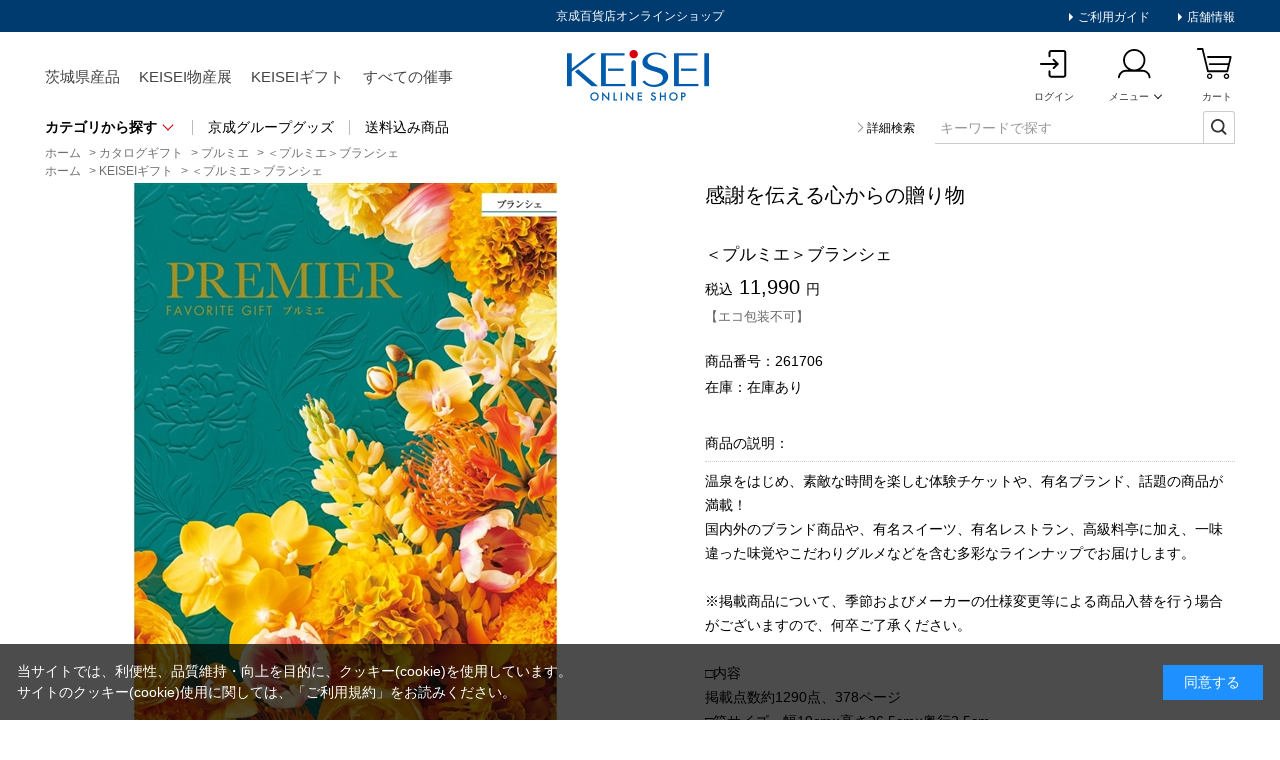

--- FILE ---
content_type: text/html; charset=utf-8
request_url: https://www.mitokeisei-online.jp/shop/g/g261706/
body_size: 12359
content:
<!DOCTYPE html>
<html data-browse-mode="P" lang="ja" >
<head>
<meta charset="UTF-8">
<title>＜プルミエ＞ブランシェ: カタログギフト｜京成百貨店オンラインショップ</title>
<link rel="canonical" href="https://www.mitokeisei-online.jp/shop/g/g261706/">


<meta name="description" content="＜プルミエ＞ブランシェは、京成百貨店オンラインショップで。中元・歳暮、お祝い・お礼におすすめのブランドギフトや、バレンタイン、母の日、父の日などの贈りものに最適な商品を取り揃えております。のし・名入れ・包装サービス無料。">
<meta name="keywords" content="261706,＜プルミエ＞ブランシェ,京成百貨店,京成オンライン,けいせいひゃっかてん,けいせい百貨店,通販,ギフト,贈りもの,オンラインショップ,水戸京成">

<meta name="wwwroot" content="" />
<meta name="rooturl" content="https://www.mitokeisei-online.jp" />
<meta name="viewport" content="width=1200">
<link rel="stylesheet" type="text/css" href="https://ajax.googleapis.com/ajax/libs/jqueryui/1.12.1/themes/ui-lightness/jquery-ui.min.css">
<link rel="stylesheet" type="text/css" href="https://maxcdn.bootstrapcdn.com/font-awesome/4.7.0/css/font-awesome.min.css">
<link rel="stylesheet" type="text/css" href="/css/sys/reset.css">
<link rel="stylesheet" type="text/css" href="/css/sys/base.css">
<link rel="stylesheet" type="text/css" href="/css/sys/base_form.css">
<link rel="stylesheet" type="text/css" href="/css/sys/base_misc.css">
<link rel="stylesheet" type="text/css" href="/css/sys/layout.css">
<link rel="stylesheet" type="text/css" href="/css/sys/block_common.css">
<link rel="stylesheet" type="text/css" href="/css/sys/block_customer.css">
<link rel="stylesheet" type="text/css" href="/css/sys/block_goods.css">
<link rel="stylesheet" type="text/css" href="/css/sys/block_order.css">
<link rel="stylesheet" type="text/css" href="/css/sys/block_misc.css">
<link rel="stylesheet" type="text/css" href="/css/sys/block_store.css">
<script src="https://ajax.googleapis.com/ajax/libs/jquery/3.5.1/jquery.min.js"></script>
<script src="https://ajax.googleapis.com/ajax/libs/jqueryui/1.12.1/jquery-ui.min.js"></script>
<script src="/lib/jquery.cookie.js"></script>
<script src="/lib/jquery.balloon.js"></script>
<script src="/lib/goods/jquery.tile.min.js"></script>
<script src="/lib/modernizr-custom.js"></script>
<script src="/js/sys/tmpl.js"></script>
<script src="/js/sys/msg.js"></script>
<script src="/js/sys/sys.js"></script>
<script src="/js/sys/common.js"></script>
<script src="/js/sys/search_suggest.js"></script>
<script src="/js/sys/ui.js"></script>

<!-- Google Tag Manager -->
<script>(function(w,d,s,l,i){w[l]=w[l]||[];w[l].push({'gtm.start':
new Date().getTime(),event:'gtm.js'});var f=d.getElementsByTagName(s)[0],
j=d.createElement(s),dl=l!='dataLayer'?'&l='+l:'';j.async=true;j.src=
'https://www.googletagmanager.com/gtm.js?id='+i+dl;f.parentNode.insertBefore(j,f);
})(window,document,'script','dataLayer','GTM-TSNWR9D');</script>
<!-- End Google Tag Manager -->


	
		<link rel="stylesheet" type="text/css" href="/css/usr/base.css">
<link rel="stylesheet" type="text/css" href="/css/usr/layout.css">
<link rel="stylesheet" type="text/css" href="/css/usr/block.css">
<link rel="stylesheet" type="text/css" href="/css/usr/user.css">
<link rel="stylesheet" type="text/css" href="/css/usr/common.css?202206021211">
<link rel="stylesheet" type="text/css" href="/css/sys/itemlist.css">
<script src="/lib/jquery.matchHeight-min.js"></script>
<script src="/js/usr/tmpl.js"></script>
<script src="/js/usr/msg.js"></script>
<script src="/js/usr/user.js"></script>
<script src="/js/usr/main.js"></script>
<script src="/lib/lazysizes.min.js"></script>
<script src="/js/usr/imgheight.js"></script>
<link rel="SHORTCUT ICON" href="/favicon.ico">
<!-- Global site tag (gtag.js) - Google Analytics -->
<script async src="https://www.googletagmanager.com/gtag/js?id=G-T78C49G04G"></script>
<script>
  const tracking_code = "G-T78C49G04G";
  window.dataLayer = window.dataLayer || [];
  function gtag(){dataLayer.push(arguments);}
  gtag('js', new Date());
  gtag('config', tracking_code, { send_page_view: false });

window.onload = function(){
  var mailDom = document.getElementsByName('uid');
  var pwdDom = document.getElementsByName('pwd');
  var certDom = document.getElementsByName('cert_key');

  var isPageviewsend = false;
  if(!((mailDom.length > 0 && pwdDom.length > 0) || certDom.length > 0)) {
    isPageviewsend = true;
  }

  if(!(location.href.includes('customer/menu.aspx') || location.href.includes('order/dest.aspx') || location.href.includes('order/make_estimate.aspx'))) {
    isPageviewsend = true;
  }
  
  if(isPageviewsend){
    gtag('config', tracking_code);
  }
};
</script>
	


	<link rel="stylesheet" type="text/css" href="/css/sys/itemdetail.css">
<link rel="stylesheet" type="text/css" href="/css/sys/itemlist.css">
<link rel="stylesheet" type="text/css" href="/css/sys/slick.css">
<script src="/js/usr/goods.js"></script>
<script src="/lib/slick.min.js"></script>
<script src="/js/sys/itemlist.js"></script>
<script src="/js/sys/itemdetail.js"></script>

<!-- etm meta -->
<meta property="etm:device" content="desktop" />
<meta property="etm:page_type" content="goods" />
<meta property="etm:cart_item" content="[]" />
<meta property="etm:attr" content="" />
<meta property="etm:goods_detail" content="{&quot;goods&quot;:&quot;261706&quot;,&quot;category&quot;:&quot;cat10&quot;,&quot;name&quot;:&quot;＜プルミエ＞ブランシェ&quot;,&quot;variation_name1&quot;:&quot;&quot;,&quot;variation_name2&quot;:&quot;&quot;,&quot;item_code&quot;:&quot;&quot;,&quot;backorder_fg&quot;:&quot;&quot;,&quot;s_dt&quot;:&quot;2023/02/15 10:20:00&quot;,&quot;f_dt&quot;:&quot;&quot;,&quot;release_dt&quot;:&quot;&quot;,&quot;regular&quot;:&quot;&quot;,&quot;set_fg&quot;:&quot;0&quot;,&quot;stock_status&quot;:&quot;1&quot;,&quot;price&quot;:&quot;11990&quot;,&quot;sale_fg&quot;:&quot;false&quot;,&quot;brand&quot;:&quot;&quot;,&quot;brand_name&quot;:&quot;&quot;,&quot;category_name&quot;:&quot;プルミエ&quot;}" />
<meta property="etm:goods_keyword" content="[{&quot;goods&quot;:&quot;261706&quot;,&quot;stock&quot;:&quot;＜ハーモニック＞プルミエ&quot;},{&quot;goods&quot;:&quot;261706&quot;,&quot;stock&quot;:&quot;＜プルミエ＞ブランシェ&quot;},{&quot;goods&quot;:&quot;261706&quot;,&quot;stock&quot;:&quot;261706&quot;},{&quot;goods&quot;:&quot;261706&quot;,&quot;stock&quot;:&quot;KEISEIギフト&quot;},{&quot;goods&quot;:&quot;261706&quot;,&quot;stock&quot;:&quot;カタログギフト&quot;},{&quot;goods&quot;:&quot;261706&quot;,&quot;stock&quot;:&quot;ブランシェ&quot;},{&quot;goods&quot;:&quot;261706&quot;,&quot;stock&quot;:&quot;プルミエ&quot;},{&quot;goods&quot;:&quot;261706&quot;,&quot;stock&quot;:&quot;感謝を伝える心からの贈り物&quot;},{&quot;goods&quot;:&quot;261706&quot;,&quot;stock&quot;:&quot;内祝好適品特集&quot;}]" />
<meta property="etm:goods_event" content="[]" />
<meta property="etm:goods_genre" content="[{&quot;genre&quot;:&quot;gif&quot;,&quot;name&quot;:&quot;KEISEIギフト&quot;,&quot;goods&quot;:&quot;261706&quot;}]" />

<script src="/js/sys/goods_ajax_cart.js"></script>
<script src="/js/sys/goods_ajax_bookmark.js"></script>
<script src="/js/sys/goods_ajax_quickview.js"></script>




</head>
<body class="page-goods" 

		

>

<!-- Google Tag Manager (noscript) -->
<noscript><iframe src="https://www.googletagmanager.com/ns.html?id=GTM-TSNWR9D"
height="0" width="0" style="display:none;visibility:hidden"></iframe></noscript>
<!-- End Google Tag Manager (noscript) -->




<div class="wrapper">
	
		
		
			
					<!-- 【PC】共通ヘッダー -->
<!-- 2026/01/08 10:20:00 -->
<style type="text/css">
.obi-container {
  height: 40px;
  position: relative;
  background: #007fc4;
}
.obi-container .obi-box {
  text-align: center;
}
.obi-container .obi-box img {
  max-width: 1290px; 
  min-width: 1290px; 
  width: auto;
/* padding: 0 45px; */
}

.obi-container02 {
  height: 40px;
  position: relative;
  background: #ffed8d;
}
.obi-container02 .obi-box {
  text-align: center;
}
.obi-container02 .obi-box img {
  max-width: 1290px; 
  min-width: 1290px; 
  width: auto;
/* padding: 0 45px; */
}

</style>

<!--<div class="obi-container">
  <div class="obi-box">
    <ul>
      <li>
<img src="/img/usr/toppage/250508_obi_address_pc.jpg" usemap="#ImageMap" alt="期間限定｜アドレス帳移行サービス開催中　5月28日（水）午後5時まで" />
<map name="ImageMap">
  <area shape="rect" coords="1020,6,1179,35" href="/shop/t/t1149/" alt="詳しくはこちらから" />
  <area shape="rect" coords="1137,5,1287,34" href="/shop/customer/entryonetimepasswordsend.aspx" alt="" />
</map>
      </li>
    </ul>
  </div>
</div>-->
<!--
<div class="obi-container02">
  <div class="obi-box">
    <ul>
      <li>
        <img src="/img/usr/toppage/251031_obi_seibo_pc.jpg" usemap="#ImageMap02" alt="京成 冬のギフト・お歳暮" />
<map name="ImageMap02">
  <area shape="rect" coords="937,5,1096,34" href="/shop/r/rcgw/" alt="お歳暮TOPはこちら" />
  <area shape="rect" coords="1103,5,1262,34" href="/shop/customer/entryonetimepasswordsend.aspx" alt="新規登録はこちら" />
</map>
      </li>
    </ul>
  </div>
</div>
-->
<!-- 帯バナー[e] -->

<header id="header">
  <div class="common-inr">
    <div class="head-container">
      <h1>
        京成百貨店オンラインショップ
      </h1>

      <div class="link-box">
        <ul>
          <li>
            <a href="/shop/pages/g-gocyumonhouhou.aspx">
              ご利用ガイド
            </a>
          </li>
          <li>
            <a href="http://www.mitokeisei.co.jp/" target="_blank">
              店舗情報
            </a>
          </li>
        </ul>
      </div>
      <!-- link-box -->
    </div>
    <!-- head-container -->

    <div class="headermain-container">

      <div class="nav-box">
        <ul>
          <!--<li>
            お中元

            <div class="submenu-box">
              <div class="submenu-inr">
                <a href="/shop/r/rcgs/">
                  お中元トップへ
                </a>

                <div class="list-wpr">
                  <ul>
                    <li>
                      <a href="/shop/r/rcgs01/">
                        洋菓子
                      </a>
                    </li>
                    <li>
                      <a href="/shop/r/rcgs02/">
                        和菓子
                      </a>
                    </li>
                    <li>
                      <a href="/shop/r/rcgs03/">
                        鮮魚・魚加工品
                      </a>
                    </li>
                    <li>
                      <a href="/shop/r/rcgs04/">
                        精肉・肉加工品
                      </a>
                    </li>
                    <li>
                      <a href="/shop/r/rcgs0403/">
                        ハム・ソーセージ
                      </a>
                    </li>
                    <li>
                      <a href="/shop/r/rcgs05/">
                        野菜・フルーツ
                      </a>
                    </li>
                    <li>
                      <a href="/shop/r/rcgs06/">
                        惣菜
                      </a>
                    </li>
                    <li>
                      <a href="/shop/r/rcgs07/">
                        調味料・乾物
                      </a>
                    </li>
                  </ul>
                  <ul>
                    <li>
                      <a href="/shop/r/rcgs08/">
                        米・パン・麺類
                      </a>
                    </li>
                    <li>
                      <a href="/shop/r/rcgs09/">
                        健康食品
                      </a>
                    </li>
                    <li>
                      <a href="/shop/r/rcgs10/">
                        納豆
                      </a>
                    </li>
                    <li>
                      <a href="/shop/r/rcgs11/">
                        干し芋
                      </a>
                    </li>
                    <li>
                      <a href="/shop/r/rcgs12/">
                        常陸牛
                      </a>
                    </li>
                    <li>
                      <a href="/shop/r/rcgs13/">
                        飲料
                      </a>
                    </li>
                    <li>
                      <a href="/shop/r/rcgs14/">
                        お酒（地ビール・地酒・ワイン）
                      </a>
                    </li>
                    <li>
                      <a href="/shop/r/rcgs15/">
                        くらし・ホビー
                      </a>
                    </li>
                  </ul>
                </div>
                
              </div>
            </div>
            
          </li>-->
<!--          <li>
            <span class="first-level">
              <a href="/shop/r/rose00100/">
                おせち
              </a>
            </span>
          </li> -->
          <li>
            <span class="first-level">
              <a href="/shop/r/riba00100/">
                茨城県産品
              </a>
            </span>
          </li>
          <li>
            <span class="first-level">
              <a href="/shop/r/rbst00100/">
                KEISEI物産展
              </a>
            </span>
          </li>
          <li>
            <span class="first-level">
              <a href="/shop/r/rgif/">
                KEISEIギフト
              </a>
            </span>
          </li>
          <li>
            <span class="first-level">
              <a href="/shop/pc/0saiji/">
                すべての催事
              </a>
            </span>
          </li>
        </ul>
      </div>
      <!-- nav-container -->
  
      <div class="logo-box">
        <a href="/shop/">
          KEISEI Online Shop
        </a>
      </div>
      <!-- logo-box -->
 
      <div class="userpanel-box">
        <ul>
          <li>
            <a href="/shop/customer/menu.aspx">
              <span>
                ログイン
              </span>
            </a>
          </li>
<!--
           <li>
            <a href="/shop/quickorder/quickorder.aspx">
              <span>
                カタログ<br>
                番号注文
              </span>
            </a>
          </li>
-->
          <li class="member-menu">
            <a href="#">
              <span>
                メニュー
              </span>
            </a>

            <div class="submenu-box">
              <div class="submenu-inr">
                <ul>
                  <li>
                    <a href="/shop/customer/menu.aspx">
                      マイページトップ
                    </a>
                  </li>
                  <li>
                    <a href="/shop/customer/custdest.aspx">
                      アドレス帳
                    </a>
                  </li>
                  <li>
                    <a href="/shop/customer/history.aspx">
                      購入履歴・配送状況
                    </a>
                  </li>
                  <li>
                    <a href="/shop/customer/bookmark_guest.aspx">
                      お気に入り
                    </a>
                  </li>
                  <li>
                    <a href="/shop/mail/mag.aspx">
                      メルマガ登録
                    </a>
                  </li>
                </ul>
              </div>
            </div>
            <!-- submenu-box -->
          </li>
          <li>
            <span class="block-headernav--cart-count js-cart-count"></span>
            <a href="/shop/cart/cart.aspx">
              <span>
                カート
              </span>
            </a>
          </li>
        </ul>
      </div>
      <!-- userpanel-box -->
    </div>
    <!-- headermain-container -->

    <div class="categoryseach-container">
      <div class="categorymenu-box">
        <div class="category-box">
          <span class="txt-allcategory">
            カテゴリから探す
          </span>

          <div class="submenu-box">
            <div class="submenu-inr">
              <ul>
                <li>
                  <a href="/shop/c/cfod000/">
                    食品・飲料トップへ
                  </a>
                </li>
                <li>
                  <a href="/shop/c/cfod01/">
                    洋菓子
                  </a>
                </li>
                <li>
                  <a href="/shop/c/cfod02/">
                    和菓子
                  </a>
                </li>
                <li>
                  <a href="/shop/c/cfod06/">
                    干し芋 (茨城県産品)
                  </a>
                </li>
                <!--<li>
                  <a href="/shop/c/cfod10/">
                    フルーツ
                  </a>
                </li>-->
                <li>
                  <a href="/shop/c/cfod08/">
                    飲料
                  </a>
                </li>
                <li>
                  <a href="/shop/c/cfod09/">
                    お酒
                  </a>
                </li>
                <li>
                  <a href="/shop/c/cfod0302/">
                    精肉・肉加工品
                  </a>
                </li>
                <li>
                  <a href="/shop/c/cfod07/">
                    常陸牛 (茨城県産品)
                  </a>
                </li>
                <li>
                  <a href="/shop/c/cfod0301/">
                    鮮魚・魚加工品
                  </a>
                </li>
                <li>
                  <a href="/shop/c/cfod0401/">
                    惣菜
                  </a>
                </li>
                <li>
                  <a href="/shop/c/cfod05/">
                    納豆 (茨城県産品)
                  </a>
                </li>
                <li>
                  <a href="/shop/c/cfod0402/">
                    調味料・乾物
                  </a>
                </li>
                <li>
                  <a href="/shop/c/cfod0403/">
                    米・パン・麺類
                  </a>
                </li>
                <li>
                  <a href="/shop/c/cfod0404/">
                    健康食品
                  </a>
                </li>
                <!--<li>
                  <a href="/shop/c/cfod12/">
                    おせち
                  </a>
                </li>-->
                <!--<li>
                  <a href="/shop/c/cfod13/">
                    クリスマスケーキ
                  </a>
                </li>-->
              </ul>
  
              <ul>
                <li>
                  <a href="/shop/c/cliv000/">
                    雑貨・ファッショントップへ
                  </a>
                </li>
                <li>
                  <a href="/shop/c/cliv01/">
                    ホーム・リビング
                  </a>
                </li>
                <li>
                  <a href="/shop/c/cliv02/">
                    タオル
                  </a>
                </li>
                <li>
                  <a href="/shop/c/cliv0106/">
                    マスク・感染対策用品
                  </a>
                </li>
                <li>
                  <a href="/shop/c/cliv03/">
                    レディス
                  </a>
                </li>
                <li>
                  <a href="/shop/c/cliv11/">
                    メンズ
                  </a>
                </li>
                <li>
                  <a href="/shop/c/cliv04/">
                    ビューティ
                  </a>
                </li>
                <li>
                  <a href="/shop/c/cliv05/">
                    ベビー・キッズ
                  </a>
                </li>
                <li>
                  <a href="/shop/c/cliv10/">
                    ホビー
                  </a>
                </li>
                <li>
                  <a href="/shop/c/cliv08/">
                    京成グループグッズ
                  </a>
                </li>
                <li>
                  <a href="/shop/c/cliv09/">
                    京成百貨店 手提げ袋(有料）
                  </a>
                </li>
                <li class="dm3grp" style="margin-top: 4.05em;">
                  <a href="/shop/c/ccat000/">
                    カタログギフト
                  </a>
                </li>
                <!--<li class="dm3grp" style="margin-top: 2.05em;">
                  <a href="/shop/c/cfuk000/">
                    福袋
                  </a>
                </li>-->
              </ul>
            </div>
          </div>
          <!-- submenu-box -->
        </div>
        <!-- category-box -->

        <ul class="othermenu-list">
          <li>
            <a href="/shop/c/cliv08/">
              京成グループグッズ
            </a>
          </li>
          <li>
            <a href="/shop/r/rmry000/">
              送料込み商品
            </a>
          </li>
        </ul>
        <!-- othermenu-list -->
      </div>
      <!-- categorymenu-box -->

      <div class="search-box">
        <a class="serath-detail" href="/shop/goods/search.aspx">
          詳細検索
        </a>

        <div class="search-keyword">
          <form name="frmSearch" method="get" action="/shop/goods/search.aspx">
            <input type="hidden" name="search" value="x">
            <input type="text"  class="js-suggest-search" value="" tabindex="1" id="keyword" placeholder="キーワードで探す" title="商品を検索する" name="keyword" data-suggest-submit="on" autocomplete="off">
            <button type="submit" tabindex="1" name="search" value="search"></button>
          </form>
        </div>
        <!-- search-keyword -->
      </div>
      <!-- search-box -->
    </div>
    <!-- categoryseach-container -->
  </div>
  <!-- header-inr -->
</header>
					
						
					
			
		
	
	
<div class="pane-topic-path">
	<div class="container">
		<div class="block-topic-path">
	<ul class="block-topic-path--list" id="bread-crumb-list" itemscope itemtype="https://schema.org/BreadcrumbList">
		<li class="block-topic-path--category-item block-topic-path--item__home" itemscope itemtype="https://schema.org/ListItem" itemprop="itemListElement">
	<a href="https://www.mitokeisei-online.jp/shop/" itemprop="item">
		<span itemprop="name">ホーム</span>
	</a>
	<meta itemprop="position" content="1" />
</li>

<li class="block-topic-path--category-item" itemscope itemtype="https://schema.org/ListItem" itemprop="itemListElement">
	&gt;
	<a href="https://www.mitokeisei-online.jp/shop/c/ccat000/" itemprop="item">
		<span itemprop="name">カタログギフト</span>
	</a>
	<meta itemprop="position" content="2" />
</li>


<li class="block-topic-path--category-item" itemscope itemtype="https://schema.org/ListItem" itemprop="itemListElement">
	&gt;
	<a href="https://www.mitokeisei-online.jp/shop/c/ccat10/" itemprop="item">
		<span itemprop="name">プルミエ</span>
	</a>
	<meta itemprop="position" content="3" />
</li>


<li class="block-topic-path--category-item block-topic-path--item__current" itemscope itemtype="https://schema.org/ListItem" itemprop="itemListElement">
	&gt;
	<a href="https://www.mitokeisei-online.jp/shop/g/g261706/" itemprop="item">
		<span itemprop="name">＜プルミエ＞ブランシェ</span>
	</a>
	<meta itemprop="position" content="4" />
</li>


	</ul>


	<ul class="block-topic-path--list" id="bread-crumb-list" itemscope itemtype="https://schema.org/BreadcrumbList">
		<li class="block-topic-path--genre-item block-topic-path--item__home" itemscope itemtype="https://schema.org/ListItem" itemprop="itemListElement">
	<a href="https://www.mitokeisei-online.jp/shop/" itemprop="item">
		<span itemprop="name">ホーム</span>
	</a>
	<meta itemprop="position" content="1" />
</li>

<li class="block-topic-path--genre-item" itemscope itemtype="https://schema.org/ListItem" itemprop="itemListElement">
	&gt;
	<a href="https://www.mitokeisei-online.jp/shop/r/rgif/" itemprop="item">
		<span itemprop="name">KEISEIギフト</span>
	</a>
	<meta itemprop="position" content="2" />
</li>


<li class="block-topic-path--genre-item block-topic-path--item__current" itemscope itemtype="https://schema.org/ListItem" itemprop="itemListElement">
	&gt;
	<a href="https://www.mitokeisei-online.jp/shop/g/g261706/" itemprop="item">
		<span itemprop="name">＜プルミエ＞ブランシェ</span>
	</a>
	<meta itemprop="position" content="3" />
</li>


	</ul>

</div>
	</div>
</div>
<div class="pane-contents">
<div class="container content-container">
<div class="common-inr">

<div class="pane-left-menu">
<div id="block_of_leftmenu_top" class="block-left-menu-top">


				<div class="leftnav-container">
			<div class="menulist-box">
				<ul>
					<li>
						<p class="list-ttl">
							おすすめ情報
						</p>

						<ul>
							<li>
								<a href="/shop/pc/0saiji/">
									すべての催事
								</a>
							</li>
							<!-- <li>
								<a href="#">
									ランキングから探す
								</a>
							</li> -->
						</ul>
					</li>
				</ul>
			</div>
		</div>


</div>
<div id="block_of_categorytree" class="block-category-tree">
<div class="pane-block--title block-category-tree--header">カテゴリ一覧</div>

<div class="leftnav-container">
	<div class="menulist-box">
		<ul class="block-category-tree--items block-category-tree--level-1">
        
	<li class="block-category-tree--item">


	<a href="/shop/c/ccat000/"><span>カタログギフト</span></a>

	<div class="leftnav-container">
	<div class="menulist-box">
		<ul class="block-category-tree--items block-category-tree--level-2">
        
	<li class="block-category-tree--item">


	<a href="/shop/c/ccat01/"><span>百花一選</span></a>

	
	</li>

	<li class="block-category-tree--item">


	<a href="/shop/c/ccat03/"><span>ミストラル</span></a>

	
	</li>

	<li class="block-category-tree--item">


	<a href="/shop/c/ccat04/"><span>ア・ラ・グルメ</span></a>

	
	</li>

	<li class="block-category-tree--item">


	<a href="/shop/c/ccat05/"><span>47クラブ&#215;RING BELL</span></a>

	
	</li>

	<li class="block-category-tree--item">


	<a href="/shop/c/ccat06/"><span>選べる国産和牛</span></a>

	
	</li>

	<li class="block-category-tree--item">


	<a href="/shop/c/ccat07/"><span>おめでとセレクション</span></a>

	
	</li>

	<li class="block-category-tree--item">


	<a href="/shop/c/ccat08/"><span>沙羅</span></a>

	
	</li>

	<li class="block-category-tree--item">


	<a href="/shop/c/ccat09/"><span>ANA&#39;s FRESH SELECTION</span></a>

	
	</li>

	<li class="block-category-tree--item__open">


	<a href="/shop/c/ccat10/"><span>プルミエ</span></a>

	
	</li>

	<li class="block-category-tree--item">


	<a href="/shop/c/ccat11/"><span>DEAN ＆ DELUCA</span></a>

	
	</li>

        </ul>
    </div>
</div>

	</li>

        </ul>
    </div>
</div>


</div>
<div id="block_of_leftmenu_middle" class="block-left-menu-middle">


		


</div>
<div id="block_of_genretree" class="block-genre-tree">
<div class="pane-block--title block-genre-tree--header">催事から探す</div>
<ul class="block-genre-tree--items block-genre-tree--level1">

	<li class="block-genre-tree--item">


	<a href="/shop/r/riba00100/"><span>茨城県産品・茨城関連グッズ</span></a>

	
	</li>

	<li class="block-genre-tree--item">


	<a href="/shop/r/rbst00100/"><span>KEISEI物産展</span></a>

	
	</li>

	<li class="block-genre-tree--item">


	<a href="/shop/r/rgif/"><span>KEISEIギフト</span></a>

	
	</li>

	<li class="block-genre-tree--item">


	<a href="/shop/r/risk00100/"><span>いばらきの酒</span></a>

	
	</li>

	<li class="block-genre-tree--item">


	<a href="/shop/r/rsaz00100/"><span>サザコーヒー</span></a>

	
	</li>

	<li class="block-genre-tree--item">


	<a href="/shop/r/rori00100/"><span>京成オリジナル</span></a>

	
	</li>

	<li class="block-genre-tree--item">


	<a href="/shop/r/rbrn00100/"><span>京成バレンタイン ショコランド</span></a>

	
	</li>

	<li class="block-genre-tree--item">


	<a href="/shop/r/rsot00100/"><span>内祝好適品特集</span></a>

	
	</li>

	<li class="block-genre-tree--item">


	<a href="/shop/r/rmry000/"><span>送料込み商品</span></a>

	
	</li>

	<li class="block-genre-tree--item">


	<a href="/shop/r/rkys00100/"><span>九州物産展</span></a>

	
	</li>

	<li class="block-genre-tree--item">


	<a href="/shop/r/rera00100/"><span>エラカー</span></a>

	
	</li>

	<li class="block-genre-tree--item">


	<a href="/shop/r/ryok00100/"><span>ヨックモック</span></a>

	
	</li>

</ul>


</div>
<div id="block_of_leftmenu_bottom" class="block-left-menu-bottom">


					<!-- <div class="bnr-box">
				<ul>
					<li>
						<a href="#">
							<img src="/img/common_pc/bnr_leftnav_1.png" alt="">
						</a>
					</li>
					<li>
						<a href="#">
							<img src="/img/common_pc/bnr_leftnav_1.png" alt="">
						</a>
					</li>
					<li>
						<a href="#">
							<img src="/img/common_pc/bnr_leftnav_2.png" alt="">
						</a>
					</li>
					<li>
						<a href="#">
							<img src="/img/common_pc/bnr_leftnav_2.png" alt="">
						</a>
					</li>
				</ul>
			</div> -->


</div>



</div>

<main class="pane-main main-container">

<div class="itemdetail-container">
	
	<div>

		<div class="block-goods-detail--promotion-freespace">
			
		</div>

		<input type="hidden" value="" id="hidden_variation_group">
		<input type="hidden" value="0" id="variation_design_type">
		<input type="hidden" value="261706" id="hidden_goods">
		<input type="hidden" value="＜プルミエ＞ブランシェ" id="hidden_goods_name">
		<input type="hidden" value="1adbcee2d51c951b1bfa51c5a326969ac7c09c36eaf0927c347c889f4307743c" id="js_crsirefo_hidden">
	</div>


	<div class="itemimg-container">
		<ul class="slider">
	
			<li class="slide-item">
				<img src="/img/goods/L/261706.jpg" alt="＜プルミエ＞ブランシェ">
				
			</li>
	
	
	
	
	
	
			<li class="slide-item">
				<img src="/img/usr/lazyloading.png" data-src="/img/goods/D1/261706.jpg" alt="＜プルミエ＞ブランシェ"  class="lazyload">
				
			</li>
	
	
			<li class="slide-item">
				<img src="/img/usr/lazyloading.png" data-src="/img/goods/D2/261706.jpg" alt="＜プルミエ＞ブランシェ"  class="lazyload">
				
			</li>
	
	
			<li class="slide-item">
				<img src="/img/usr/lazyloading.png" data-src="/img/goods/D3/261706.jpg" alt="＜プルミエ＞ブランシェ"  class="lazyload">
				
			</li>
	
	
			<li class="slide-item">
				<img src="/img/usr/lazyloading.png" data-src="/img/goods/D4/261706.jpg" alt="＜プルミエ＞ブランシェ"  class="lazyload">
				
			</li>
	
	
			<li class="slide-item">
				<img src="/img/usr/lazyloading.png" data-src="/img/goods/D5/261706.jpg" alt="＜プルミエ＞ブランシェ"  class="lazyload">
				
			</li>
	
	
	
	
	
	
		</ul>
		<ul class="thumbnail-list">
	
			<li class="thumbnail-item">
				<img src="/img/usr/lazyloading.png" data-src="/img/goods/L/261706.jpg" alt="＜プルミエ＞ブランシェ"  class="lazyload">
				
			</li>
	
	
	
	
	
	
			<li class="thumbnail-item">
				<img src="/img/usr/lazyloading.png" data-src="/img/goods/D1/261706.jpg" alt="＜プルミエ＞ブランシェ"  class="lazyload">
				
			</li>
	
	
			<li class="thumbnail-item">
				<img src="/img/usr/lazyloading.png" data-src="/img/goods/D2/261706.jpg" alt="＜プルミエ＞ブランシェ"  class="lazyload">
				
			</li>
	
	
			<li class="thumbnail-item">
				<img src="/img/usr/lazyloading.png" data-src="/img/goods/D3/261706.jpg" alt="＜プルミエ＞ブランシェ"  class="lazyload">
				
			</li>
	
	
			<li class="thumbnail-item">
				<img src="/img/usr/lazyloading.png" data-src="/img/goods/D4/261706.jpg" alt="＜プルミエ＞ブランシェ"  class="lazyload">
				
			</li>
	
	
			<li class="thumbnail-item">
				<img src="/img/usr/lazyloading.png" data-src="/img/goods/D5/261706.jpg" alt="＜プルミエ＞ブランシェ"  class="lazyload">
				
			</li>
	
	
	
	
	
	
		</ul>
	</div>




	<div class="pane-goods-right-side itemtxt-container">
		<form name="frm" method="GET" action="/shop/cart/cart.aspx">

			<ul class="block-goods-sns">
				<li class="block-goods-sns--twitter"></li>
				<li class="block-goods-sns--facebook"></li>
			</ul>



			<div class="catch-box" id="spec_goods_comment">感謝を伝える心からの贈り物</div>

			<div class="itemname-box">
				＜プルミエ＞ブランシェ
			</div>
			<div class="block-goods-price">

	
	
	
	
				<div class="price-box discount">

				<span class="txt-zeikomi">税込</span>
				<span class="txt-price">11,990</span>
				<span class="txt-yen">円</span>
			

				</div>

				
			</div>

			<dl class="block-goods-comment1">
				<div class="option-box">
					<dd>【エコ包装不可】</dd>
				</div>
			</dl>

			<div class="otherdetail-box">
			<ul>
				<li>
					<dl class="ttl-box">
						<dt>商品番号</dt>
						<dd>261706</dd>
					</dl>
				</li>














				<li>
					<dl class="ttl-box">
						<dt>在庫</dt>
						<dd>在庫あり</dd>
					</dl>
				</li>

			</ul>
			</div>
			<div class="description-box">
				<dl class="ttl-box">
					<dt>商品の説明</dt>

						<dd><hr style=border-top: 1px solid #ccc;border-bottom: 0;>温泉をはじめ、素敵な時間を楽しむ体験チケットや、有名ブランド、話題の商品が満載！<br>国内外のブランド商品や、有名スイーツ、有名レストラン、高級料亭に加え、一味違った味覚やこだわりグルメなどを含む多彩なラインナップでお届けします。<br><br>※掲載商品について、季節およびメーカーの仕様変更等による商品入替を行う場合がございますので、何卒ご了承ください。<br><br>□内容　<br>掲載点数約1290点、378ページ<br>□箱サイズ　幅19cm×高さ26.5cm×奥行2.5cm<hr style=border-top: 1px solid #ccc;border-bottom: 0;></dd>





					<div class="block-rules-comment">
						特にお届け日のご指定がない場合は、通常ご注文日より7日から10日前後でのお届けとなります。
					</div>


				</dl>
			</div>

<input name="crsirefo_hidden" type="hidden" value="c85ee5a069c03bbe9dde0187fd47a96608c4560050bfbac324868ae0c7d00654">
			<div class="block-variation"><input name="goods" type="hidden" value="261706"></div>

			<div class="favoritecart-box">

	
		<div class="block-goods-favorite btn-favorite">

    <a class="block-goods-favorite--btn btn js-animation-bookmark" href="https://www.mitokeisei-online.jp/shop/customer/bookmark.aspx?goods=261706&crsirefo_hidden=1adbcee2d51c951b1bfa51c5a326969ac7c09c36eaf0927c347c889f4307743c">
        <span>
            お気に入り<br>
            に追加する
        </span>
    </a>

</div>

		<div id="cancel-modal" data-title="お気に入りの解除" style="display:none;">
    <div class="modal-body">
        <p>お気に入りを解除しますか？</p>
    </div>
    <div class="modal-footer">
        <input type="button" name="btncancel" class="btn btn-secondary" value="キャンセル">
        <a class="btn btn-primary block-goods-favorite-cancel--btn js-animation-bookmark js-modal-close">OK</a>
        <div class="bookmarkmodal-option">
            <a class="btn btn-secondary" href="/shop/customer/bookmark_guest.aspx">お気に入り一覧へ</a>
        </div>
    </div>
</div>
	
				<div class="btncart-box">
	
		<div class="btn-cart block-add-cart">
<button class="btn btn-primary js-enhanced-ecommerce-add-cart-detail" type="submit" value="カートに入れる"><span>カートに入れる</span></button>
</div>
	
	
		
		
	
	






		<div class="link-contact">
	<a href="/shop/contact/contact.aspx?goods=261706&amp;subject_id=00000001">この商品に関するお問い合わせはこちら</a>
</div>



			</div><!-- btncart-box -->
		</div><!-- favoritecart-box -->
		</form>
	</div><!-- pane-goods-right-side itemtxt-container -->
</div><!-- itemdetail-container -->

		
		




<link rel="stylesheet" type="text/css" href="/css/usr/lightbox.css">
<script src="/lib/goods/lightbox.js"></script>
<script src="/js/sys/goods_zoomjs.js"></script>







<script type="application/ld+json">
{
   "@context":"http:\/\/schema.org\/",
   "@type":"Product",
   "name":"＜プルミエ＞ブランシェ",
   "image":"https:\u002f\u002fwww.mitokeisei-online.jp\u002fimg\u002fgoods\u002fS\u002f261706.jpg",
   "description":"感謝を伝える心からの贈り物",
   "mpn":"261706",
   "offers":{
      "@type":"Offer",
      "price":11990,
      "priceCurrency":"JPY",
      "availability":"http:\/\/schema.org\/InStock"
   }
}
</script>

</main>
<div class="pane-right-menu">
<div id="block_of_rightmenu_top" class="block-right-menu-top">


		


</div>
<div id="block_of_rightmenu_middle" class="block-right-menu-middle">


		


</div>
<div id="block_of_rightmenu_bottom" class="block-right-menu-bottom">


		


</div>


</div>
</div>
</div>
</div>
	
		
		<footer class="pane-footer">
			<div class="container">
				<p id="footer_pagetop" class="block-page-top"><a href="#header"></a></p>
				
				
					
							<!-- PC 共通フッター -->
<footer>
  <div class="common-inr">
    <div class="link-container">
      <div class="menulist-container">
        <div class="sitemap-box">
          <ul>
            <li>
              <p class="ttl-menu">
                商品を探す
              </p>
    
              <ul>
                <li>
                  <a href="/shop/c/cfod000/">
                    食品・飲料
                  </a>
                </li>
                <li>
                  <a href="/shop/c/cliv000/">
                    雑貨・ファッション
                  </a>
                </li>
                <li>
                  <a href="/shop/c/ccat000/">
                    カタログギフト
                  </a>
                </li>
              </ul>
            </li>
            <li>
              <p class="ttl-menu">
                催事・特産品
              </p>
    
              <ul>
<!--                <li>
                  <a href="/shop/r/rcgw/">
                    お歳暮
                  </a>
                </li> -->
                <li>
                  <a href="/shop/r/riba00100/">
                    茨城県産品
                  </a>
                </li>
                <li>
                  <a href="/shop/r/rbst00100/">
                    KEISEI物産展
                  </a>
                </li>
                <li>
                  <a href="/shop/r/rgif/">
                    KEISEIギフト
                  </a>
                </li>
                <!-- <li>
                  <a href="#">
                    KEISEI電鉄グッズ
                  </a>
                </li> -->
                <li>
                  <a href="/shop/pc/0saiji/">
                    すべての催事
                  </a>
                </li>
              </ul>
            </li>
            <li>
              <p class="ttl-menu">
                会員サービス
              </p>
    
              <ul>
                <li>
                  <a href="/shop/customer/entry.aspx">
                    新規会員登録
                  </a>
                </li>
                <li>
                  <a href="/shop/customer/menu.aspx">
                    マイページ
                  </a>
                </li>
                <!-- <li>
                  <a href="/shop/customer/menu.aspx">
                    会員メニュー
                  </a>
                </li> -->
                <li>
                  <a href="/shop/customer/bookmark.aspx">
                    お気に入り
                  </a>
                </li>
                <li>
                  <a href="/shop/mail/mag.aspx">
                    メルマガ登録
                  </a>
                </li>
                <li>
                  <a href="/shop/pages/g-kaiinkiyaku.aspx">
                    会員規約
                  </a>
                </li>
              </ul>
            </li>
          </ul>
        </div>
        <!-- sitemap-box -->
    
        <div class="useguide-box">
          <div class="ttl-box">
            ご利用ガイド
          </div>
    
          <div class="menu-box">
            <ul>
              <li>
                <ul>
                  <li>
                    <a href="/shop/pages/g-hajimete.aspx">
                      はじめてのお客様へ
                    </a>
                  </li>
                  <li>
                    <a href="/shop/pages/g-service.aspx">
                      会員サービスについて
                    </a>
                  </li>
                  <li>
                    <a href="/shop/pages/g-souryo.aspx">
                      送料について
                    </a>
                  </li>
                  <li>
                    <a href="/shop/pages/g-otodoke.aspx">
                      お届けについて
                    </a>
                  </li>
                  <li>
                    <a href="/shop/pages/g-oshiharai.aspx">
                      お支払い方法について
                    </a>
                  </li>
                  <li>
                    <a href="/shop/pages/g-ryoushusyo.aspx">
                      領収証の発行について
                    </a>
                  </li>
                  <li>
                    <a href="/shop/pages/g-gocyumonhouhou.aspx">
                      ご注文方法について
                    </a>
                  </li>
                </ul>
              </li>
              <li>
                <ul>
                  <li>
                    <a href="/shop/pages/g-noshinaire.aspx">
                      のし・包装・名入れサービスについて
                    </a>
                  </li>
                  <li>
                    <a href="/shop/pages/g-kakunincancel.aspx">
                      ご注文内容の確認・キャンセルについて
                    </a>
                  </li>
                  <li>
                    <a href="/shop/pages/g-syouhizei.aspx">
                      消費税率の表示について
                    </a>
                  </li>
                  <li>
                    <a href="/shop/pages/g-sakekanri.aspx">
                      酒類販売管理者標識
                    </a>
                  </li>
                  <li>
                    <a href="/shop/pages/g-kiyaku.aspx">
                      利用規約
                    </a>
                  </li>
                  <li>
                    <a href="/shop/pages/g-kankyo.aspx">
                      動作環境・推奨環境
                    </a>
                  </li>
                  <li>
                    <a href="/shop/pages/g-otoiawase.aspx">
                      お問い合わせ
                    </a>
                  </li>
                </ul>
              </li>
            </ul>
          </div>
        </div>
        <!-- useguide-box -->
      </div>
      <!-- menulist-container -->
  
      <div class="sns-container">
        <p class="txt-ttl">
          おトクな情報配信中！
        </p>
  
        <ul>
          <li>
            <a href="https://www.facebook.com/mitokeisei/" target="_blank">
              facebook
            </a>
          </li>
          <!-- <li>
            <a href="#">
              instagram
            </a>
          </li> -->
          <li>
            <a href="https://page.line.me/jat8345t?openQrModal=true" target="_blank">
              line
            </a>
          </li>
        </ul>
      </div>
      <!-- sns-container -->
    </div>
    <!-- link-container -->

    <div class="nav-container">
      <ul>
        <li>
          <a href="/shop/pages/tokushoho.aspx">
            特定商取引法に基づく表示
          </a>
        </li>
        <li>
          <a href="https://www.mitokeisei.co.jp/privacy/" target="_blank">
            プライバシーポリシー
          </a>
        </li>
        <li>
          <a href="https://www.mitokeisei.co.jp/" target="_blank">
            店舗情報
          </a>
        </li>
        <li>
          <a href="/shop/pages/sitemap.aspx">
            サイトマップ
          </a>
        </li>
      </ul>

      <p id="copyright" class="txt-copyright">
        &copy;Copyright MITO K'SEI, All rights reserved.
      </p>
    </div>
    <!-- nav-container -->
  </div>
  <!-- common-inr -->
</footer>
					
				
			</div>
		</footer>
	
</div>
<script type="text/javascript">
  (function () {
    var tagjs = document.createElement("script");
    var s = document.getElementsByTagName("script")[0];
    tagjs.async = true;
    tagjs.src = "//s.yjtag.jp/tag.js#site=ZzsgZ4j";
    s.parentNode.insertBefore(tagjs, s);
  }());
</script>
<noscript>
  <iframe src="//b.yjtag.jp/iframe?c=ZzsgZ4j" width="1" height="1" frameborder="0" scrolling="no" marginheight="0" marginwidth="0"></iframe>
</noscript>
<div id="cookieBox">
    <div class="block-cookie-consent">
        <div class="block-cookie-consent--text">
            当サイトでは、利便性、品質維持・向上を目的に、クッキー(cookie)を使用しています。<br>
            サイトのクッキー(cookie)使用に関しては、「<a href="/shop/pages/g-kiyaku.aspx">ご利用規約</a>」をお読みください。
        </div>
        <div id="consentButton" class="block-cookie-consent--btn">同意する</div>
    </div>
</div>
<script src="/js/sys/cookie_policy.js" defer></script>
</body>
</html>


--- FILE ---
content_type: text/css
request_url: https://www.mitokeisei-online.jp/css/sys/layout.css
body_size: 1155
content:
@charset "UTF-8";

/* ----全体レイアウト---- */

.wrapper {
  width: 100%;
}

.container {
  /* width: 1200px; */
/*
  min-width: 1200px;
  max-width: 1530px;
*/
  margin: 0 auto;

}

.pane-header .container {
  display: flex;
  align-items: center;
  height: 90px;
}

.pane-globalnav {
  width: 100%;
}

.pane-contents {
  min-height: 600px;
/*  padding-bottom: 50px;*/

}
.page-top .pane-contents{padding:0 20px!important;}
.pane-contents .container {
  display: grid;
  grid-template-columns: auto 1fr;
  grid-template-rows: auto 1fr;
  /* IE11 */
  display: -ms-grid;
  -ms-grid-columns: auto 1fr;
  -ms-grid-rows: auto 1fr;
}
body.page-goods .pane-contents .container { /* 商品詳細 */
  grid-template-columns: auto;
}
.pane-left-menu {
  grid-column-start: 1;
  grid-column-end: 2;
  grid-row-start: 1;
  grid-row-end: 3;
  /* IE11 */
  -ms-grid-column: 1;
  -ms-grid-row: 1;
  -ms-grid-row-span: 2;
  width: 240px;
  margin: 30px 60px 0 0;
}

.pane-main {
  display: block;
  grid-column-start: 2;
  grid-column-end: 3;
  grid-row-start: 1;
  grid-row-end: 2;
  /* IE11 */
  -ms-grid-column: 2;
  -ms-grid-row: 1;
  width: 100%;
}

.pane-main h1, .pane-main .h1 {
  margin: 0 0 20px;
  font-size: 24px;
  font-weight: normal;
  text-align: center;

}

.pane-right-menu {
  grid-column-start: 2;
  grid-column-end: 3;
  grid-row-start: 2;
  grid-row-end: 3;
  /* IE11 */
  -ms-grid-column: 2;
  -ms-grid-row: 2;
  margin: 30px 0;
  width: 900px;
}

.pane-footer {
  padding: 0;
}

/* ----商品詳細レイアウト---- */

.page-goodspreview .pane-left-menu,
.page-goodspreview .pane-right-menu,
.page-goods .pane-left-menu,
.page-goods .pane-right-menu {
  display: none;
}

.block-goods-detail {
  display: grid;
  grid-template-columns: 1fr 400px;
  grid-template-rows: auto auto auto auto;
  /* IE11 */
  display: -ms-grid;
  -ms-grid-columns: 1fr 400px;
  -ms-grid-rows: auto auto auto auto;
}

.pane-goods-header {
  grid-column-start: 1;
  grid-column-end: 3;
  grid-row-start: 1;
  grid-row-end: 2;
  /* IE11 */
  -ms-grid-column: 1;
  -ms-grid-column-span: 2;
  -ms-grid-row: 1;
  width: 100%;
  margin: 30px 0 0 0;
}

.pane-goods-left-side {
  grid-column-start: 1;
  grid-column-end: 2;
  grid-row-start: 2;
  grid-row-end: 3;
  /* IE11 */
  -ms-grid-column: 1;
  -ms-grid-row: 2;
  width: 740px;
  margin: 0 60px 0 0;
}

.pane-goods-right-side {
  grid-column-start: 2;
  grid-column-end: 3;
  grid-row-start: 2;
  grid-row-end: 3;
  /* IE11 */
  -ms-grid-column: 2;
  -ms-grid-row: 2;
  width: 400px;
}

.pane-goods-center {
  grid-column-start: 1;
  grid-column-end: 3;
  grid-row-start: 3;
  grid-row-end: 4;
  /* IE11 */
  -ms-grid-column: 1;
  -ms-grid-column-span: 2;
  -ms-grid-row: 3;
  width: 100%;
}

.pane-goods-footer {
  grid-column-start: 1;
  grid-column-end: 3;
  grid-row-start: 4;
  grid-row-end: 5;
  /* IE11 */
  -ms-grid-column: 1;
  -ms-grid-column-span: 2;
  -ms-grid-row: 4;
  width: 100%;
}

/* ----注文フロー---- */

.pane-order-header .container {
  display: flex;
  align-items: center;
  height: 40px;
}

.pane-order-contents {
  min-height: 600px;
  padding-bottom: 50px!important;
  background: #fff;
	margin: auto;
	border:0!important;
}

.pane-order-header .block-header-logo--img {
  height: 40px;
}

/*
.pane-footer .container{
	width:auto!important;
	min-width:1200px!important;
	max-width: 1530px!important;
}*/

/*幅固定ページ*/
.block-mypage,
.block-member-info,
.block-member-info-confirmation,
.block-member-registration-completed,
.block-shipping-address,
.block-credit-card-confirmation,
.block-inquiry,
.block-inquiry-history,
.block-mail-address,
.block-member-password,
.block-reset-password,
.block-user-review,
.block-mail-news,
.block-inquiry-history-detail,
.block-withdrawal,
.block-purchase-history,
.block-withdrawal,
.block-login,
.block-onetimepassword-send,
.block-onetimepassword-certify,
.pane-order-contents,
.block-favorite,
.block-quick-order{
	width: 1200px;
	margin: 0 auto;
	padding: 0 45px;
	box-sizing: border-box;
}

.page-historydetail .pane-contents{
/*
  min-width: 1200px;
  max-width: 1530px;
  padding: 0 20px;
  margin: 0 auto;
*/
	width: 1200px;
	margin: 0 auto;
	padding: 0 45px;
	box-sizing: border-box;
}

.page-salescancel .pane-contents
{
  width: 1200px;
  margin: 0 auto;
  padding: 0 45px;
  box-sizing: border-box;
}

.page-topic .pane-contents,
.page-topicdetaillist .pane-contents,
.page-pagecategory .pane-contents,
.page-alertgoods .pane-contents,
.page-alert .pane-contents{
  min-width: 1200px;
  max-width: 1530px;
  margin: 0 auto;
  padding: 0 45px;
  box-sizing: border-box;
}


.page-topic .pane-main h1, .page-topic .pane-main .h1,
.page-topicdetaillist .pane-main h1, .page-topicdetaillist .pane-main .h1{
  margin-top: 20px;
}

.page-topic .block-topic-page--article-body {
  margin-top: 14px;
}

.page-salescancel .block-order-cancellation--order-info-right {
  padding: 64px 0 0 40px;
}

.page-pagecategory .pane-left-menu {
    margin-top: 16px;
}

--- FILE ---
content_type: application/javascript
request_url: https://www.mitokeisei-online.jp/js/sys/itemdetail.js
body_size: 738
content:
jQuery(function(jQuery){
	/* ========================================================
	商品詳細：画像モーダル
	=========================================================*/
	// jQuery('.gallery').modaal({
	// 	type: 'image'
	// });

	/* ========================================================
	商品詳細：商品メイン画像スライダ
	=========================================================*/
	var slider = ".slider"; // スライダー
	var thumbnailItem = ".thumbnail-list .thumbnail-item"; // サムネイル画像アイテム

	// サムネイル画像アイテムに data-index でindex番号を付与
	jQuery(thumbnailItem).each(function(){
		var index = jQuery(thumbnailItem).index(this);
		jQuery(this).attr("data-index",index);
	});

	// スライダー初期化後、カレントのサムネイル画像にクラス「thumbnail-current」を付ける
	jQuery(slider).on('init',function(slick){
		var index = jQuery(".slide-item.slick-slide.slick-current").attr("data-slick-index");
		jQuery(thumbnailItem+'[data-index="'+index+'"]').addClass("thumbnail-current");
	});

	//slickスライダー初期化  
	jQuery(slider).slick({
		autoplay: false,
		dots: true,
		prevArrow:'<div class="arrow-prev"></div>',
		nextArrow:'<div class="arrow-next"></div>',
		fade: false,
		infinite: true,
		variableWidth: true,
		// draggable: false
	});
	
	//サムネイル画像アイテムをクリックしたときにスライダー切り替え
	jQuery(thumbnailItem).on('click',function(){
		var index = jQuery(this).attr("data-index");
		jQuery(slider).slick("slickGoTo",index,false);
	});

	//サムネイル画像のカレントを切り替え
	jQuery(slider).on('beforeChange',function(event,slick, currentSlide,nextSlide){
		jQuery(thumbnailItem).each(function(){
			jQuery(this).removeClass("thumbnail-current");
		});
		jQuery(thumbnailItem+'[data-index="'+nextSlide+'"]').addClass("thumbnail-current");
	});

	/* ========================================================
	商品詳細：カラー、サイズ選択
	=========================================================*/
	//カラー
	jQuery("input[name='color']:radio").change( function() {
		const str1 = jQuery("input:radio[name='color']:checked").val();
		jQuery('.colorselect-box dl.ttl-box dd').text(str1);
	});

	//サイズ
	jQuery("input[name='size']:radio").change( function() {
		const str1 = jQuery("input:radio[name='size']:checked").val();
		jQuery('.sizeselect-box dl.ttl-box dd').text(str1);
	});
});
